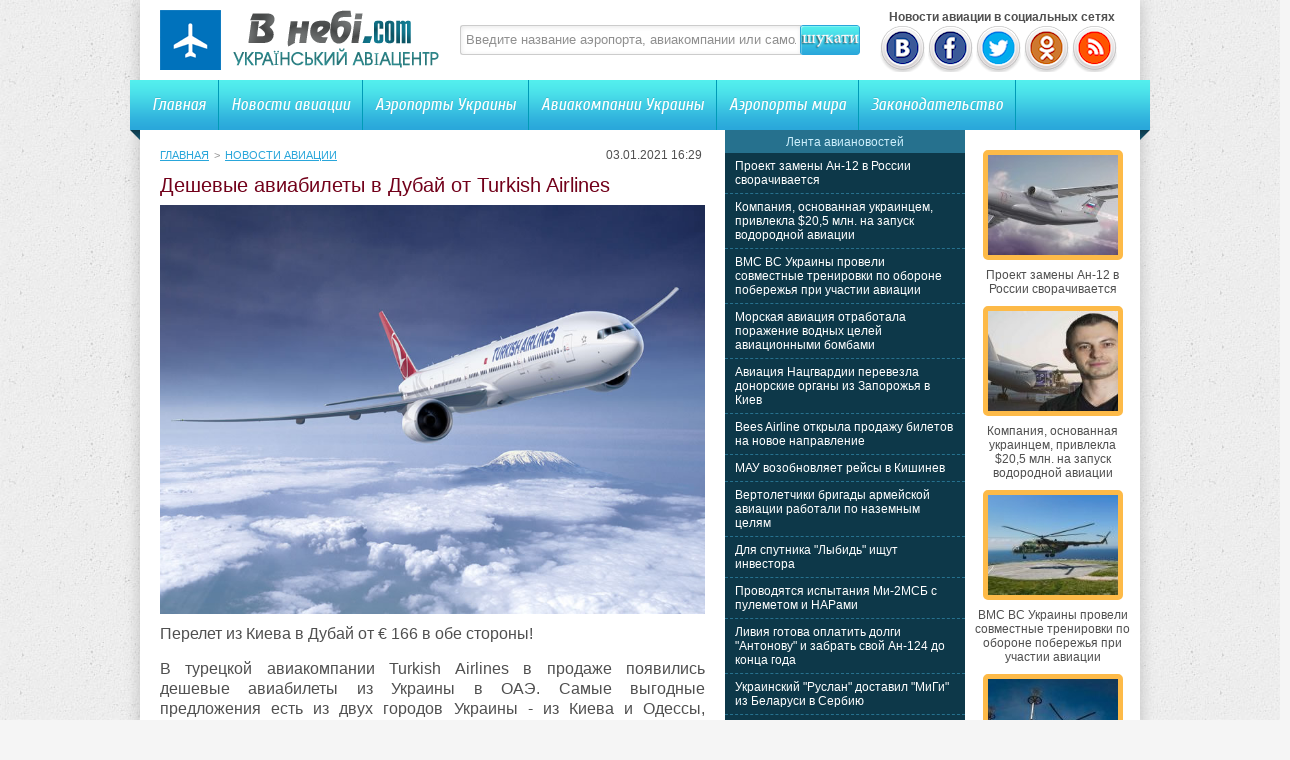

--- FILE ---
content_type: text/html; charset=UTF-8
request_url: http://vnebi.com/news/28105-deshevye-aviabilety-v-dubay-ot-turkish-airlines.html
body_size: 6914
content:
<!DOCTYPE html PUBLIC "-//W3C//DTD XHTML 1.0 Transitional//EN" "http://www.w3.org/TR/xhtml1/DTD/xhtml1-transitional.dtd">
<html xmlns="http://www.w3.org/1999/xhtml">
<head>
<meta http-equiv="Content-Type" content="text/html; charset=utf-8" />

<title>Дешевые авиабилеты в Дубай от Turkish Airlines</title>
<meta name="description" content="Перелет из Киева в Дубай от € 166 в обе стороны! В турецкой авиакомпании Turkish Airlines в продаже появились дешевые авиабилеты из Украины в ОАЭ." />

<link rel="Shortcut Icon" href="http://vnebi.com/favicon.ico" type="image/x-icon" />
<link rel="alternate" type="application/rss+xml" title="Новости авиации Украины и мира | Украинский авиацентр - RSS" href="http://vnebi.com/feed/" />
<link rel="stylesheet" href="http://vnebi.com/wp-content/themes/aviafly/style.css" type="text/css" />
<script src="//ajax.googleapis.com/ajax/libs/jquery/2.1.4/jquery.min.js"></script>
<link href='http://fonts.googleapis.com/css?family=Cuprum:400,400italic&subset=cyrillic' rel='stylesheet' type='text/css'>
<link href='http://fonts.googleapis.com/css?family=Cuprum&subset=latin,cyrillic' rel='stylesheet' type='text/css'>
<link href='http://fonts.googleapis.com/css?family=Russo+One&subset=latin,cyrillic' rel='stylesheet' type='text/css'>
<link href='http://fonts.googleapis.com/css?family=Ubuntu+Condensed&subset=latin,cyrillic' rel='stylesheet' type='text/css'>
<link rel="stylesheet" type="text/css" href="http://fonts.googleapis.com/css?family=Ubuntu:regular&subset=Latin,Cyrillic">
<link href='http://fonts.googleapis.com/css?family=PT+Sans+Narrow:400,700&subset=latin,cyrillic' rel='stylesheet' type='text/css'><meta name='robots' content='max-image-preview:large' />
<style id='classic-theme-styles-inline-css' type='text/css'>
/*! This file is auto-generated */
.wp-block-button__link{color:#fff;background-color:#32373c;border-radius:9999px;box-shadow:none;text-decoration:none;padding:calc(.667em + 2px) calc(1.333em + 2px);font-size:1.125em}.wp-block-file__button{background:#32373c;color:#fff;text-decoration:none}
</style>
<style id='global-styles-inline-css' type='text/css'>
body{--wp--preset--color--black: #000000;--wp--preset--color--cyan-bluish-gray: #abb8c3;--wp--preset--color--white: #ffffff;--wp--preset--color--pale-pink: #f78da7;--wp--preset--color--vivid-red: #cf2e2e;--wp--preset--color--luminous-vivid-orange: #ff6900;--wp--preset--color--luminous-vivid-amber: #fcb900;--wp--preset--color--light-green-cyan: #7bdcb5;--wp--preset--color--vivid-green-cyan: #00d084;--wp--preset--color--pale-cyan-blue: #8ed1fc;--wp--preset--color--vivid-cyan-blue: #0693e3;--wp--preset--color--vivid-purple: #9b51e0;--wp--preset--gradient--vivid-cyan-blue-to-vivid-purple: linear-gradient(135deg,rgba(6,147,227,1) 0%,rgb(155,81,224) 100%);--wp--preset--gradient--light-green-cyan-to-vivid-green-cyan: linear-gradient(135deg,rgb(122,220,180) 0%,rgb(0,208,130) 100%);--wp--preset--gradient--luminous-vivid-amber-to-luminous-vivid-orange: linear-gradient(135deg,rgba(252,185,0,1) 0%,rgba(255,105,0,1) 100%);--wp--preset--gradient--luminous-vivid-orange-to-vivid-red: linear-gradient(135deg,rgba(255,105,0,1) 0%,rgb(207,46,46) 100%);--wp--preset--gradient--very-light-gray-to-cyan-bluish-gray: linear-gradient(135deg,rgb(238,238,238) 0%,rgb(169,184,195) 100%);--wp--preset--gradient--cool-to-warm-spectrum: linear-gradient(135deg,rgb(74,234,220) 0%,rgb(151,120,209) 20%,rgb(207,42,186) 40%,rgb(238,44,130) 60%,rgb(251,105,98) 80%,rgb(254,248,76) 100%);--wp--preset--gradient--blush-light-purple: linear-gradient(135deg,rgb(255,206,236) 0%,rgb(152,150,240) 100%);--wp--preset--gradient--blush-bordeaux: linear-gradient(135deg,rgb(254,205,165) 0%,rgb(254,45,45) 50%,rgb(107,0,62) 100%);--wp--preset--gradient--luminous-dusk: linear-gradient(135deg,rgb(255,203,112) 0%,rgb(199,81,192) 50%,rgb(65,88,208) 100%);--wp--preset--gradient--pale-ocean: linear-gradient(135deg,rgb(255,245,203) 0%,rgb(182,227,212) 50%,rgb(51,167,181) 100%);--wp--preset--gradient--electric-grass: linear-gradient(135deg,rgb(202,248,128) 0%,rgb(113,206,126) 100%);--wp--preset--gradient--midnight: linear-gradient(135deg,rgb(2,3,129) 0%,rgb(40,116,252) 100%);--wp--preset--font-size--small: 13px;--wp--preset--font-size--medium: 20px;--wp--preset--font-size--large: 36px;--wp--preset--font-size--x-large: 42px;--wp--preset--spacing--20: 0.44rem;--wp--preset--spacing--30: 0.67rem;--wp--preset--spacing--40: 1rem;--wp--preset--spacing--50: 1.5rem;--wp--preset--spacing--60: 2.25rem;--wp--preset--spacing--70: 3.38rem;--wp--preset--spacing--80: 5.06rem;--wp--preset--shadow--natural: 6px 6px 9px rgba(0, 0, 0, 0.2);--wp--preset--shadow--deep: 12px 12px 50px rgba(0, 0, 0, 0.4);--wp--preset--shadow--sharp: 6px 6px 0px rgba(0, 0, 0, 0.2);--wp--preset--shadow--outlined: 6px 6px 0px -3px rgba(255, 255, 255, 1), 6px 6px rgba(0, 0, 0, 1);--wp--preset--shadow--crisp: 6px 6px 0px rgba(0, 0, 0, 1);}:where(.is-layout-flex){gap: 0.5em;}:where(.is-layout-grid){gap: 0.5em;}body .is-layout-flex{display: flex;}body .is-layout-flex{flex-wrap: wrap;align-items: center;}body .is-layout-flex > *{margin: 0;}body .is-layout-grid{display: grid;}body .is-layout-grid > *{margin: 0;}:where(.wp-block-columns.is-layout-flex){gap: 2em;}:where(.wp-block-columns.is-layout-grid){gap: 2em;}:where(.wp-block-post-template.is-layout-flex){gap: 1.25em;}:where(.wp-block-post-template.is-layout-grid){gap: 1.25em;}.has-black-color{color: var(--wp--preset--color--black) !important;}.has-cyan-bluish-gray-color{color: var(--wp--preset--color--cyan-bluish-gray) !important;}.has-white-color{color: var(--wp--preset--color--white) !important;}.has-pale-pink-color{color: var(--wp--preset--color--pale-pink) !important;}.has-vivid-red-color{color: var(--wp--preset--color--vivid-red) !important;}.has-luminous-vivid-orange-color{color: var(--wp--preset--color--luminous-vivid-orange) !important;}.has-luminous-vivid-amber-color{color: var(--wp--preset--color--luminous-vivid-amber) !important;}.has-light-green-cyan-color{color: var(--wp--preset--color--light-green-cyan) !important;}.has-vivid-green-cyan-color{color: var(--wp--preset--color--vivid-green-cyan) !important;}.has-pale-cyan-blue-color{color: var(--wp--preset--color--pale-cyan-blue) !important;}.has-vivid-cyan-blue-color{color: var(--wp--preset--color--vivid-cyan-blue) !important;}.has-vivid-purple-color{color: var(--wp--preset--color--vivid-purple) !important;}.has-black-background-color{background-color: var(--wp--preset--color--black) !important;}.has-cyan-bluish-gray-background-color{background-color: var(--wp--preset--color--cyan-bluish-gray) !important;}.has-white-background-color{background-color: var(--wp--preset--color--white) !important;}.has-pale-pink-background-color{background-color: var(--wp--preset--color--pale-pink) !important;}.has-vivid-red-background-color{background-color: var(--wp--preset--color--vivid-red) !important;}.has-luminous-vivid-orange-background-color{background-color: var(--wp--preset--color--luminous-vivid-orange) !important;}.has-luminous-vivid-amber-background-color{background-color: var(--wp--preset--color--luminous-vivid-amber) !important;}.has-light-green-cyan-background-color{background-color: var(--wp--preset--color--light-green-cyan) !important;}.has-vivid-green-cyan-background-color{background-color: var(--wp--preset--color--vivid-green-cyan) !important;}.has-pale-cyan-blue-background-color{background-color: var(--wp--preset--color--pale-cyan-blue) !important;}.has-vivid-cyan-blue-background-color{background-color: var(--wp--preset--color--vivid-cyan-blue) !important;}.has-vivid-purple-background-color{background-color: var(--wp--preset--color--vivid-purple) !important;}.has-black-border-color{border-color: var(--wp--preset--color--black) !important;}.has-cyan-bluish-gray-border-color{border-color: var(--wp--preset--color--cyan-bluish-gray) !important;}.has-white-border-color{border-color: var(--wp--preset--color--white) !important;}.has-pale-pink-border-color{border-color: var(--wp--preset--color--pale-pink) !important;}.has-vivid-red-border-color{border-color: var(--wp--preset--color--vivid-red) !important;}.has-luminous-vivid-orange-border-color{border-color: var(--wp--preset--color--luminous-vivid-orange) !important;}.has-luminous-vivid-amber-border-color{border-color: var(--wp--preset--color--luminous-vivid-amber) !important;}.has-light-green-cyan-border-color{border-color: var(--wp--preset--color--light-green-cyan) !important;}.has-vivid-green-cyan-border-color{border-color: var(--wp--preset--color--vivid-green-cyan) !important;}.has-pale-cyan-blue-border-color{border-color: var(--wp--preset--color--pale-cyan-blue) !important;}.has-vivid-cyan-blue-border-color{border-color: var(--wp--preset--color--vivid-cyan-blue) !important;}.has-vivid-purple-border-color{border-color: var(--wp--preset--color--vivid-purple) !important;}.has-vivid-cyan-blue-to-vivid-purple-gradient-background{background: var(--wp--preset--gradient--vivid-cyan-blue-to-vivid-purple) !important;}.has-light-green-cyan-to-vivid-green-cyan-gradient-background{background: var(--wp--preset--gradient--light-green-cyan-to-vivid-green-cyan) !important;}.has-luminous-vivid-amber-to-luminous-vivid-orange-gradient-background{background: var(--wp--preset--gradient--luminous-vivid-amber-to-luminous-vivid-orange) !important;}.has-luminous-vivid-orange-to-vivid-red-gradient-background{background: var(--wp--preset--gradient--luminous-vivid-orange-to-vivid-red) !important;}.has-very-light-gray-to-cyan-bluish-gray-gradient-background{background: var(--wp--preset--gradient--very-light-gray-to-cyan-bluish-gray) !important;}.has-cool-to-warm-spectrum-gradient-background{background: var(--wp--preset--gradient--cool-to-warm-spectrum) !important;}.has-blush-light-purple-gradient-background{background: var(--wp--preset--gradient--blush-light-purple) !important;}.has-blush-bordeaux-gradient-background{background: var(--wp--preset--gradient--blush-bordeaux) !important;}.has-luminous-dusk-gradient-background{background: var(--wp--preset--gradient--luminous-dusk) !important;}.has-pale-ocean-gradient-background{background: var(--wp--preset--gradient--pale-ocean) !important;}.has-electric-grass-gradient-background{background: var(--wp--preset--gradient--electric-grass) !important;}.has-midnight-gradient-background{background: var(--wp--preset--gradient--midnight) !important;}.has-small-font-size{font-size: var(--wp--preset--font-size--small) !important;}.has-medium-font-size{font-size: var(--wp--preset--font-size--medium) !important;}.has-large-font-size{font-size: var(--wp--preset--font-size--large) !important;}.has-x-large-font-size{font-size: var(--wp--preset--font-size--x-large) !important;}
.wp-block-navigation a:where(:not(.wp-element-button)){color: inherit;}
:where(.wp-block-post-template.is-layout-flex){gap: 1.25em;}:where(.wp-block-post-template.is-layout-grid){gap: 1.25em;}
:where(.wp-block-columns.is-layout-flex){gap: 2em;}:where(.wp-block-columns.is-layout-grid){gap: 2em;}
.wp-block-pullquote{font-size: 1.5em;line-height: 1.6;}
</style>
<script type="text/javascript" id="wp-postviews-cache-js-extra">
/* <![CDATA[ */
var viewsCacheL10n = {"admin_ajax_url":"http:\/\/vnebi.com\/wp-admin\/admin-ajax.php","post_id":"28105"};
/* ]]> */
</script>
<script type="text/javascript" src="http://vnebi.com/wp-content/plugins/post-views-counter-x/postviews-cache.js?ver=6.5.5" id="wp-postviews-cache-js"></script>
<link rel="alternate" type="application/json+oembed" href="http://vnebi.com/wp-json/oembed/1.0/embed?url=http%3A%2F%2Fvnebi.com%2Fnews%2F28105-deshevye-aviabilety-v-dubay-ot-turkish-airlines.html" />
<link rel="alternate" type="text/xml+oembed" href="http://vnebi.com/wp-json/oembed/1.0/embed?url=http%3A%2F%2Fvnebi.com%2Fnews%2F28105-deshevye-aviabilety-v-dubay-ot-turkish-airlines.html&#038;format=xml" />
</head>


<body>
<div id="container"> 

	<div id="header">
    	<div class="logo"><h1><a href="http://vnebi.com/" title="Главная"><img src="http://vnebi.com/images/logo.png" alt="Украинский авиацентр" /></a></h1></div>
        <div class="searchblock">
   			<form method="get" action="/index.php">
	<ul>
		<li><input type="text" value="Введите название аэропорта, авиакомпании или самолета" onfocus='if (this.value == "Введите название аэропорта, авиакомпании или самолета") { this.value=""; }' onblur='if (this.value == "") { this.value="Введите название аэропорта, авиакомпании или самолета"; }' class="searchform" name="s" id="story" /></li>
		<li class="searchbt"><input title="Искать" alt="Искать" type="image" src="http://vnebi.com/images/spacer.gif" /></li>
	</ul>
</form>
		</div>
		
		<div class="header-right">
		<b>&nbsp;&nbsp;&nbsp;Новости авиации в социальных сетях</b><br />
		<a href="http://vnebi.com/red.php?https://vk.com/vnebi_com" rel="nofollow" target="_blank"><img src="http://vnebi.com/images/vk.png" width="45" height="48" alt="" title="Украинский авиацентр ВКонтакте" /></a>
		<a href="http://vnebi.com/red.php?https://www.facebook.com/vnebicom" rel="nofollow" target="_blank"><img src="http://vnebi.com/images/fb.png" width="45" height="48" alt="" title="Новости авиации Facebook" /></a>
		<a href="http://vnebi.com/red.php?https://twitter.com/vnebi_com" rel="nofollow" target="_blank"><img src="http://vnebi.com/images/tw.png" width="45" height="48" alt="" title="Новости авиации Twitter" /></a>
		<a href="http://vnebi.com/red.php?http://www.odnoklassniki.ru/group/57188517937186" rel="nofollow" target="_blank"><img src="http://vnebi.com/images/od.png" width="45" height="48" alt="" title="Новости авиации в Одноклассниках" /></a>
		<a href="http://vnebi.com/feed/avianews" target="_blank"><img src="http://vnebi.com/images/rss.png" width="45" height="48" alt="" title="Новости авиации по RSS" /></a>
		</div>
    </div>
	
    <div class="menu">
    	<ul>
    		<li><a href="http://vnebi.com/">Главная</a></li>
    		<li><a href="http://vnebi.com/news/">Новости авиации</a></li>
    		<li><a href="http://vnebi.com/airports/">Аэропорты Украины</a></li>
    		<li><a href="http://vnebi.com/company/">Авиакомпании Украины</a></li>
			<li><a href="http://vnebi.com/airports-world/">Аэропорты мира</a></li>
			<li class="bez"><a href="http://vnebi.com/zakonodavstvo/">Законодательство</a></li>
			<li class="forum"></li>
        </ul>
    </div>
	
		
    <div id="content">

<div id="preco">

<div id="con1">
	<div class="sorep">
		<div class="speedbar2"><div id="breadcrumb"><ul><li><a href="http://vnebi.com">Главная</a></li><li>&gt;</li><li><a href="http://vnebi.com/news">Новости авиации</a></li></ul></div></div>
		<div class="tie">03.01.2021 16:29&nbsp;</div>
	</div>
	<div class="avpost">



		
	<h1>Дешевые авиабилеты в Дубай от Turkish Airlines</h1>

	<div class="conter">
								<img src="http://vnebi.com/wp-content/uploads/2021/01/turkish_2019.jpg" alt="Дешевые авиабилеты в Дубай от Turkish Airlines" title="Дешевые авиабилеты в Дубай от Turkish Airlines" width="545" />
			<p>  Перелет из Киева в Дубай от € 166 в обе стороны!  </p>
<p>  В турецкой авиакомпании Turkish Airlines в продаже появились дешевые авиабилеты из Украины в ОАЭ. Самые выгодные предложения есть из двух городов Украины - из Киева и Одессы, стоимость авиабилетов стартует от € 166 в обе стороны.  </p>
<p>  Дешевые билеты из двух городов Украины в Дубай доступны в течение всего следующего года!  </p>
<p>  Все рейсы Turkish Airlines выполняются со стыковкой в Стамбуле, в цену билетов включены перевозки багажа и питание на борту. Для транзитных перелетов через Турцию ПЦР тест не нужен.   </p>
<p>  Условия въезда в Дубай  </p>
<p>  С 3 октября 2020 украинцам нужно пройти дополнительный бесплатный тест по прибытии в аэропорту Dубай. Требование предъявить отрицательный ПЦР тест, сделанный не раньше, чем 96 часов до пересечения границы, остается в силе.  </p>
<p>  ОАЭ по данным Минздрава Украины в зеленой зоне, так что после возвращения в Украину не нужно самоизоляции или ПЦР-тестирования.  </p>
<p><!--noindex--><a href="http://vnebi.com/red.php?http://www.wing.com.ua/content/view/28080/37/" rel="nofollow noopener noreferrer" target="_blank">Источник</a><!--/noindex--></p>
			</div>
	</div>
	

	

	
	<div class="podpor">
		<div class="pod1">

		</div>
			<div class="pod2x">
			<div class="obrat">Обратите внимание</div>
			<ul>
						<li>- <a href="http://vnebi.com/news/30526-proekt-zameny-an-12-v-rossii-svorachivaet.html">Проект замены Ан-12 в России сворачивается</a></li>
						<li>- <a href="http://vnebi.com/news/30522-kompaniya-osnovannaya-ukraincem-privl.html">Компания, основанная украинцем, привлекла $20,5 млн. на запуск водородной авиации</a></li>
						<li>- <a href="http://vnebi.com/news/30519-vms-vs-ukrainy-proveli-sovmestnye-tre.html">ВМС ВС Украины провели совместные тренировки по обороне побережья при участии авиации</a></li>
						<li>- <a href="http://vnebi.com/news/30517-morskaya-aviaciya-otrabotala-porazheni.html">Морская авиация отработала поражение водных целей авиационными бомбами</a></li>
						<li>- <a href="http://vnebi.com/news/30515-aviaciya-nacgvardii-perevezla-donors.html">Авиация Нацгвардии перевезла донорские органы из Запорожья в Киев</a></li>
			 
			</ul>		
			</div>
	</div>


<div style="margin-bottom:10px;margin-top:10px;clear:both;font-size:11px;background-color:#f7f7f7;color:#c2c2c2;padding-bottom:1px;padding-top:8px;position:relative;border-radius:3px;overflow:hidden;padding-left:10px;padding-right:10px;padding-bottom:8px;"> 
<a href="http://vnebi.com/31314-sekrety-vybora-kory-dlya-vashego-sada.html" style="color:#c2c2c2;text-decoration:none;font-size:11px;">Секреты выбора коры для вашего сада</a>
<a href="http://vnebi.com/31313-nevidimye-marshruty-iskusstvo-transp.html" style="color:#c2c2c2;text-decoration:none;font-size:11px;">Невидимые маршруты: Искусство транспортной логистики</a>
<a href="http://vnebi.com/31312-yestetika-birok-kak-melochi-sozdayut-sti.html" style="color:#c2c2c2;text-decoration:none;font-size:11px;">Эстетика бирок: как мелочи создают стиль</a>
<a href="http://vnebi.com/31311-obzor-gempleya-wartales-upravlenie-otryadom.html" style="color:#c2c2c2;text-decoration:none;font-size:11px;">Обзор гемплея Wartales управление отрядом наемников бои и выживание в открытом мире</a>
<a href="http://vnebi.com/31308-yestetika-i-funkcionalnost-varochny.html" style="color:#c2c2c2;text-decoration:none;font-size:11px;">Эстетика и функциональность варочных панелей нового поколения</a>
 
</div>

</div>

<div id="con2">
	<div class="lasv">
	
	</div>
	<div id="liopa">
		<div class="avilen">Лента авиановостей</div>
		<div class="lentach">
			<ul>
						<li><a href="http://vnebi.com/news/30526-proekt-zameny-an-12-v-rossii-svorachivaet.html">Проект замены Ан-12 в России сворачивается</a></li>
						<li><a href="http://vnebi.com/news/30522-kompaniya-osnovannaya-ukraincem-privl.html">Компания, основанная украинцем, привлекла $20,5 млн. на запуск водородной авиации</a></li>
						<li><a href="http://vnebi.com/news/30519-vms-vs-ukrainy-proveli-sovmestnye-tre.html">ВМС ВС Украины провели совместные тренировки по обороне побережья при участии авиации</a></li>
						<li><a href="http://vnebi.com/news/30517-morskaya-aviaciya-otrabotala-porazheni.html">Морская авиация отработала поражение водных целей авиационными бомбами</a></li>
						<li><a href="http://vnebi.com/news/30515-aviaciya-nacgvardii-perevezla-donors.html">Авиация Нацгвардии перевезла донорские органы из Запорожья в Киев</a></li>
						<li><a href="http://vnebi.com/news/30513-bees-airline-otkryla-prodazhu-biletov-na-novoe-na.html">Bees Airline открыла продажу билетов на новое направление</a></li>
						<li><a href="http://vnebi.com/news/30508-mau-vozobnovlyaet-reysy-v-kishinev.html">МАУ возобновляет рейсы в Кишинев</a></li>
						<li><a href="http://vnebi.com/news/30506-vertoletchiki-brigady-armeyskoy-avia.html">Вертолетчики бригады армейской авиации работали по наземным целям</a></li>
						<li><a href="http://vnebi.com/news/30504-dlya-sputnika-lybid-ishhut-investora.html">Для спутника "Лыбидь" ищут инвестора</a></li>
						<li><a href="http://vnebi.com/news/30502-provodyatsya-ispytaniya-mi-2msb-s-pulemet.html">Проводятся испытания Ми-2МСБ с пулеметом и НАРами</a></li>
						<li><a href="http://vnebi.com/news/30499-liviya-gotova-oplatit-dolgi-antonovu.html">Ливия готова оплатить долги "Антонову" и забрать свой Ан-124 до конца года</a></li>
						<li><a href="http://vnebi.com/news/30497-ukrainskiy-ruslan-dostavil-migi-iz-b.html">Украинский "Руслан" доставил "МиГи" из Беларуси в Сербию</a></li>
						<li><a href="http://vnebi.com/news/30495-delegaciya-shri-lanki-posetila-zavod-410-g.html">Делегация Шри-Ланки посетила Завод 410 ГА</a></li>
						<li><a href="http://vnebi.com/news/30493-aviakompaniya-iz-oaye-vyplatila-ukrain.html">Авиакомпания из ОАЭ выплатила Украине 3,7 млн грн штрафа за полеты вблизи Крыма</a></li>
						<li><a href="http://vnebi.com/news/30491-delegaciya-vvs-shri-lanki-rabotaet-v-ukr.html">Делегация ВВС Шри-Ланки работает в Украине</a></li>
						</ul>
		</div>	
	</div>
</div>

<div id="con3">
	<div id="goga">
						<div class="kolas">
									<a href="http://vnebi.com/news/30526-proekt-zameny-an-12-v-rossii-svorachivaet.html"><div class="imaga"><img src="http://vnebi.com/wp-content/uploads/2021/04/276_250421-130x130.jpg" alt="Проект замены Ан-12 в России сворачивается" title="Проект замены Ан-12 в России сворачивается" width="130" height="100" /></a></div>
						<div class="aegb"><a href="http://vnebi.com/news/30526-proekt-zameny-an-12-v-rossii-svorachivaet.html">Проект замены Ан-12 в России сворачивается</a></div>
			</div>
						<div class="kolas">
									<a href="http://vnebi.com/news/30522-kompaniya-osnovannaya-ukraincem-privl.html"><div class="imaga"><img src="http://vnebi.com/wp-content/uploads/2021/04/altrendering-130x130.jpg" alt="Компания, основанная украинцем, привлекла $20,5 млн. на запуск водородной авиации" title="Компания, основанная украинцем, привлекла $20,5 млн. на запуск водородной авиации" width="130" height="100" /></a></div>
						<div class="aegb"><a href="http://vnebi.com/news/30522-kompaniya-osnovannaya-ukraincem-privl.html">Компания, основанная украинцем, привлекла $20,5 млн. на запуск водородной авиации</a></div>
			</div>
						<div class="kolas">
									<a href="http://vnebi.com/news/30519-vms-vs-ukrainy-proveli-sovmestnye-tre.html"><div class="imaga"><img src="http://vnebi.com/wp-content/uploads/2021/04/wms_250421-130x130.jpg" alt="ВМС ВС Украины провели совместные тренировки по обороне побережья при участии авиации" title="ВМС ВС Украины провели совместные тренировки по обороне побережья при участии авиации" width="130" height="100" /></a></div>
						<div class="aegb"><a href="http://vnebi.com/news/30519-vms-vs-ukrainy-proveli-sovmestnye-tre.html">ВМС ВС Украины провели совместные тренировки по обороне побережья при участии авиации</a></div>
			</div>
						<div class="kolas">
									<a href="http://vnebi.com/news/30517-morskaya-aviaciya-otrabotala-porazheni.html"><div class="imaga"><img src="http://vnebi.com/wp-content/uploads/2021/04/10_240421_01-130x130.jpg" alt="Морская авиация отработала поражение водных целей авиационными бомбами" title="Морская авиация отработала поражение водных целей авиационными бомбами" width="130" height="100" /></a></div>
						<div class="aegb"><a href="http://vnebi.com/news/30517-morskaya-aviaciya-otrabotala-porazheni.html">Морская авиация отработала поражение водных целей авиационными бомбами</a></div>
			</div>
						<div class="kolas">
									<a href="http://vnebi.com/news/30515-aviaciya-nacgvardii-perevezla-donors.html"><div class="imaga"><img src="http://vnebi.com/wp-content/uploads/2021/04/mvs_240421_01-130x130.jpg" alt="Авиация Нацгвардии перевезла донорские органы из Запорожья в Киев" title="Авиация Нацгвардии перевезла донорские органы из Запорожья в Киев" width="130" height="100" /></a></div>
						<div class="aegb"><a href="http://vnebi.com/news/30515-aviaciya-nacgvardii-perevezla-donors.html">Авиация Нацгвардии перевезла донорские органы из Запорожья в Киев</a></div>
			</div>
						<div class="kolas">
									<a href="http://vnebi.com/news/30513-bees-airline-otkryla-prodazhu-biletov-na-novoe-na.html"><div class="imaga"><img src="http://vnebi.com/wp-content/uploads/2021/04/bees_240421_01-130x130.jpg" alt="Bees Airline открыла продажу билетов на новое направление" title="Bees Airline открыла продажу билетов на новое направление" width="130" height="100" /></a></div>
						<div class="aegb"><a href="http://vnebi.com/news/30513-bees-airline-otkryla-prodazhu-biletov-na-novoe-na.html">Bees Airline открыла продажу билетов на новое направление</a></div>
			</div>
				</div>
</div>

</div>

<div class="clear"></div>
</div>


</div>

<div class="footer">
	<div class="fooleft">
	<p style="margin-bottom:6px;">Все права защищены &copy; 2014-2026 Украинский авиацентр.</p>
	<p style="margin-bottom:6px;">На сайте собраны данные про Авиакомпании, Аэропорты и самолеты со всего мира. База постоянно пополняется. Каждый день можно прочитать свежие новости гражданской, транспортной и военной авиации. <a href="http://vnebi.com/indeks" style="text-decoration:none;color:black;font-size:12px;">Индекс новостей</a></p>
	<p><a href="http://vnebi.com/kontakty" title="Контактная информация">Контактная информация</a> | <a href="http://vnebi.com/sitemap.xml" title="Карта сайта">Карта сайта</a> | <a href="http://vnebi.com/feed/" title="XML">XML</a></p> 
	</div>
	<div class="fooright">

	</div>
</div>


<!--noindex-->
<script src="http://vnebi.com/jquery.lockfixed.min.js"></script>

	<script type="text/javascript">
	!function(o){o.lockfixed("#goga",{offset:{top:10,bottom:130}})}(jQuery);
	!function(o){o.lockfixed("#liopa",{offset:{top:0,bottom:130}})}(jQuery);
	</script>
<!--/noindex-->
</body>

</html>